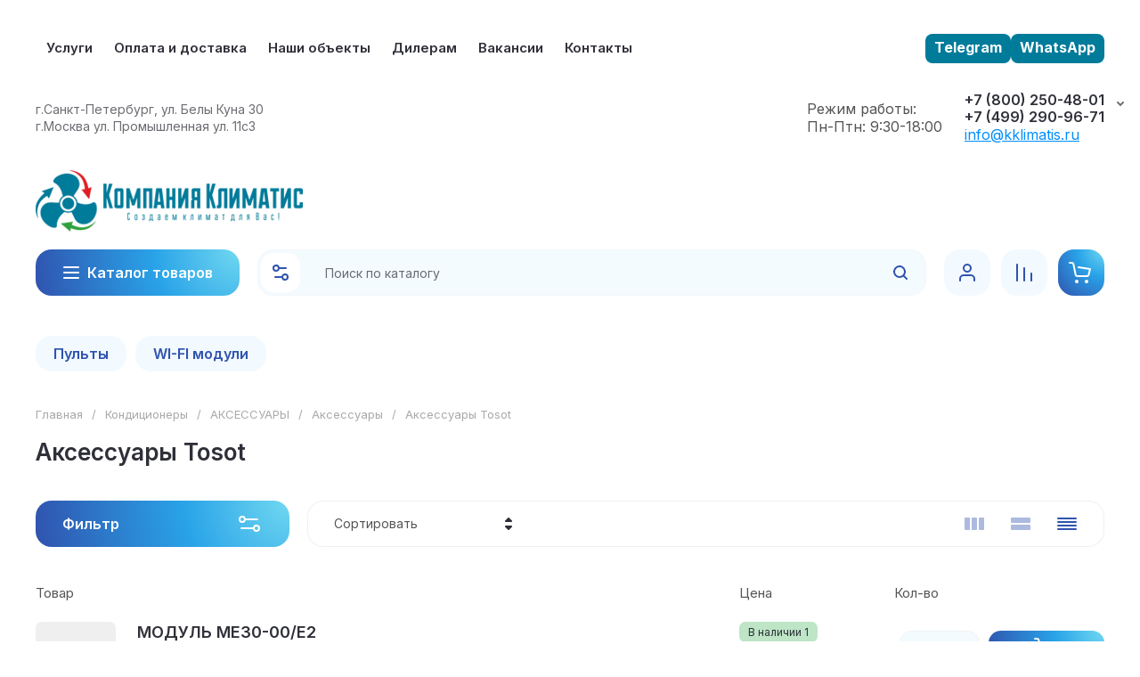

--- FILE ---
content_type: text/javascript
request_url: https://counter.megagroup.ru/c607318d2ed00366f77997705d6f96be.js?r=&s=1280*720*24&u=https%3A%2F%2Fklimatisspb.ru%2Fshop%2Ffolder%2Faksessuary-tosot&t=%D0%90%D0%BA%D1%81%D0%B5%D1%81%D1%81%D1%83%D0%B0%D1%80%D1%8B%20Tosot&fv=0,0&en=1&rld=0&fr=0&callback=_sntnl1769875804127&1769875804127
body_size: 87
content:
//:1
_sntnl1769875804127({date:"Sat, 31 Jan 2026 16:10:04 GMT", res:"1"})